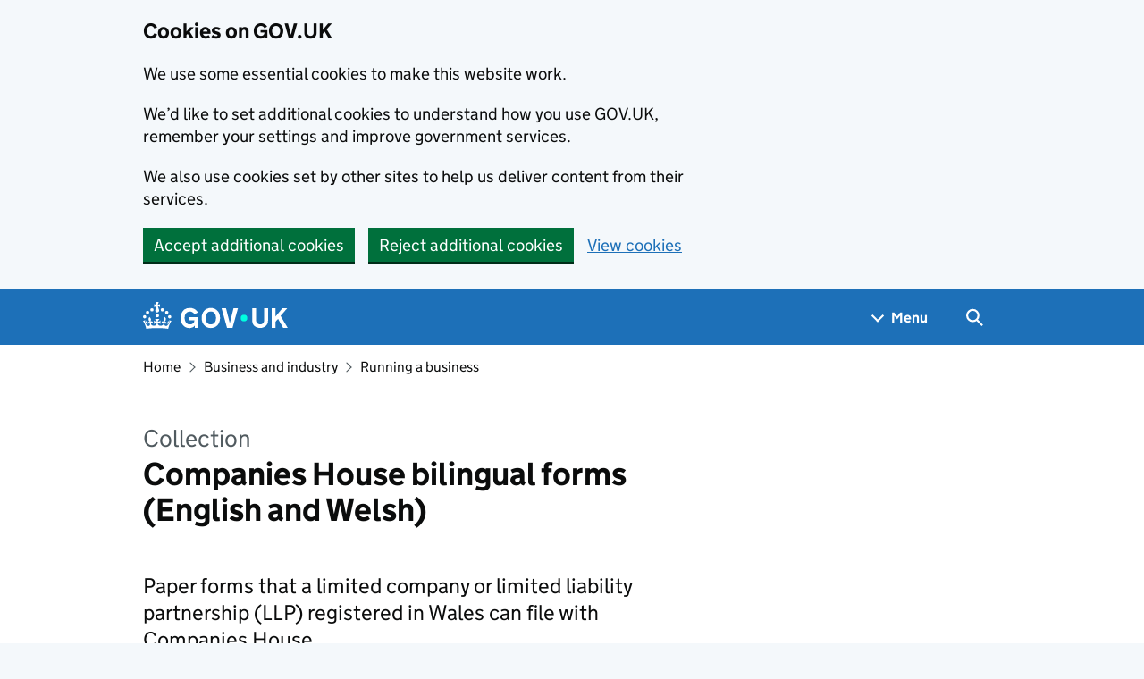

--- FILE ---
content_type: text/html; charset=utf-8
request_url: https://www.gov.uk/government/collections/bilingual-forms-for-limited-companies-and-limited-liability-partnerships
body_size: 13010
content:


<!DOCTYPE html>
<html class="govuk-template govuk-template--rebranded" lang="en">
  <head>
    <meta charset="utf-8">
    <title lang="en">  Companies House bilingual forms (English and Welsh) - GOV.UK
</title>

    <script src="/assets/frontend/govuk_publishing_components/vendor/lux/lux-measurer-d66192b1b665d415e1874e49a48138b7ae339548aa6cdb8687c7f9933e72b969.js" async="async"></script>
    <script src="/assets/frontend/govuk_publishing_components/rum-custom-data-b9e1806d1da2fa8ef1855d01aa71ba5eb0afc010dd2c4de3672cc7c7a39b0c8c.js" type="module"></script>
    <script src="/assets/frontend/govuk_publishing_components/rum-loader-a65b10e18ceeba3bd8a2eac507c7f2c513cdc82f35097df903fdea87f1dc2e33.js" async="async" data-lux-reporter-script="/assets/frontend/govuk_publishing_components/vendor/lux/lux-reporter-e42a1713aaa518087d9c67fbb0cc21d379b9e6dc85be80347c7e0d3ed98bcbf0.js"></script>

    <meta name="govuk:components_gem_version" content="63.2.0">
    <script src="/assets/frontend/govuk_publishing_components/load-analytics-2fedf6967543ecf2e1442db2ee751262d0b0227274dc3fbb7f8df6db459b77d8.js" type="module"></script>

    <meta name="csrf-param" content="authenticity_token" />
<meta name="csrf-token" content="8kU4IFyFvfURjUhMRRqAZp9vMgyhafz2Y7cN0EUvfQ2IY7Lvo_JcKiAc5OcPTbLkMArMAxW6E_CdzzqNA_DFuw" />

    <link rel="stylesheet" href="/assets/frontend/application-7243087ef83c0d0e7399212620a0a9401de930e1649b72c337b95573efb8f026.css" media="all" />
    <link rel="icon" sizes="48x48" href="/assets/frontend/favicon-24f9fbe064118d58937932e73edafd1d50cb60f7bd84f52308382a309bc2d655.ico">
    <link rel="icon" sizes="any" href="/assets/frontend/favicon-d962d21b5bb443f546c097ea21b567cde639adef7370da45be5e349ba8d62d33.svg" type="image/svg+xml">
    <link rel="mask-icon" href="/assets/frontend/govuk-icon-mask-cdf4265165f8d7f9eec54aa2c1dfbb3d8b6d297c5d7919f0313e0836a5804bb6.svg" color="#1d70b8">
    <link rel="apple-touch-icon" href="/assets/frontend/govuk-icon-180-d45a306f0549414cfa5085f16e4a3816a77558b139e5bc226f23162d1d0decb0.png">

    <meta name="theme-color" content="#1d70b8">
    <meta name="viewport" content="width=device-width, initial-scale=1">

    <meta property="og:image" content="https://www.gov.uk/assets/frontend/govuk-opengraph-image-4196a4d6333cf92aaf720047f56cfd91b3532d7635fc21ebcf0d5897df6b5f77.png">

      <meta name="description" content="Paper forms that a limited company or limited liability partnership (LLP) registered in Wales can file with Companies House.
">
  
<script type="application/ld+json">
  {
  "@context": "http://schema.org",
  "@type": "Article",
  "mainEntityOfPage": {
    "@type": "WebPage",
    "@id": "https://www.gov.uk/government/collections/bilingual-forms-for-limited-companies-and-limited-liability-partnerships"
  },
  "name": "Companies House bilingual forms (English and Welsh)",
  "datePublished": "2014-11-20T00:00:00+00:00",
  "dateModified": "2025-07-07T16:48:36+01:00",
  "text": "Paper forms that a limited company or limited liability partnership (LLP) registered in Wales can file with Companies House.\r\n",
  "publisher": {
    "@type": "Organization",
    "name": "GOV.UK",
    "url": "https://www.gov.uk",
    "logo": {
      "@type": "ImageObject",
      "url": "https://www.gov.uk/assets/frontend/govuk_publishing_components/govuk-logo-b8553f688131fad665e52a8c2df7633f9cd1c0fffb9f69703cc68c728e7b3b74.png"
    }
  },
  "image": [
    "https://www.gov.uk/assets/frontend/govuk_publishing_components/govuk-schema-placeholder-1x1-2672c0fb7a5d5f947d880522c509ebe7f2be090885883cc94418f6860e812e15.png",
    "https://www.gov.uk/assets/frontend/govuk_publishing_components/govuk-schema-placeholder-4x3-194fde4197f00e669f6f52c182df2ed707bfb2024c9ef39f7a2ed20da62b90eb.png",
    "https://www.gov.uk/assets/frontend/govuk_publishing_components/govuk-schema-placeholder-16x9-30e6c0e035636ee6b9dc72ae254bcd4a925182805afe7c5b7170cf2394894b28.png"
  ],
  "author": {
    "@type": "Organization",
    "name": "Companies House",
    "url": "https://www.gov.uk/government/organisations/companies-house"
  },
  "isPartOf": [
    {
      "@context": "http://schema.org",
      "@type": "CreativeWork",
      "sameAs": "https://www.gov.uk/government/collections/forms-for-company-registration-and-filing"
    }
  ],
  "about": [
    {
      "@context": "http://schema.org",
      "@type": "Thing",
      "sameAs": "https://www.gov.uk/business-and-industry/running-a-business"
    }
  ],
  "hasPart": [
    {
      "@context": "http://schema.org",
      "@type": "CreativeWork",
      "sameAs": "https://www.gov.uk/government/publications/register-a-private-or-public-company-in01c"
    },
    {
      "@context": "http://schema.org",
      "@type": "CreativeWork",
      "sameAs": "https://www.gov.uk/government/publications/confirmation-statement-cs01c-new-version"
    },
    {
      "@context": "http://schema.org",
      "@type": "CreativeWork",
      "sameAs": "https://www.gov.uk/government/publications/ffeilio-eich-ffurflen-flynyddol-ar01c"
    },
    {
      "@context": "http://schema.org",
      "@type": "CreativeWork",
      "sameAs": "https://www.gov.uk/government/publications/appoint-a-director-ap01c"
    },
    {
      "@context": "http://schema.org",
      "@type": "CreativeWork",
      "sameAs": "https://www.gov.uk/government/publications/appoint-a-corporate-secretary-ap04c"
    },
    {
      "@context": "http://schema.org",
      "@type": "CreativeWork",
      "sameAs": "https://www.gov.uk/government/publications/change-the-details-of-a-secretary-ch03c"
    },
    {
      "@context": "http://schema.org",
      "@type": "CreativeWork",
      "sameAs": "https://www.gov.uk/government/publications/change-the-details-of-a-corporate-secretary-ch04c"
    },
    {
      "@context": "http://schema.org",
      "@type": "CreativeWork",
      "sameAs": "https://www.gov.uk/government/publications/terminate-an-appointment-of-a-director-tm01c"
    },
    {
      "@context": "http://schema.org",
      "@type": "CreativeWork",
      "sameAs": "https://www.gov.uk/government/publications/terminate-an-appointment-of-a-secretary-tm02c"
    },
    {
      "@context": "http://schema.org",
      "@type": "CreativeWork",
      "sameAs": "https://www.gov.uk/government/publications/change-your-company-accounting-reference-date-aa01c"
    },
    {
      "@context": "http://schema.org",
      "@type": "CreativeWork",
      "sameAs": "https://www.gov.uk/government/publications/file-a-single-alternative-inspection-location-ad02c"
    },
    {
      "@context": "http://schema.org",
      "@type": "CreativeWork",
      "sameAs": "https://www.gov.uk/government/publications/change-location-of-company-records-to-registered-office-ad04c"
    },
    {
      "@context": "http://schema.org",
      "@type": "CreativeWork",
      "sameAs": "https://www.gov.uk/government/publications/change-situation-of-england-and-wales-or-welsh-company-ad05c"
    },
    {
      "@context": "http://schema.org",
      "@type": "CreativeWork",
      "sameAs": "https://www.gov.uk/government/publications/return-of-allotment-of-shares-sh01c"
    },
    {
      "@context": "http://schema.org",
      "@type": "CreativeWork",
      "sameAs": "https://www.gov.uk/government/publications/gain-exemption-from-requirement-as-to-use-of-limited-or-cyfyngedig-ne01c"
    },
    {
      "@context": "http://schema.org",
      "@type": "CreativeWork",
      "sameAs": "https://www.gov.uk/government/publications/change-a-company-name-nm01c"
    },
    {
      "@context": "http://schema.org",
      "@type": "CreativeWork",
      "sameAs": "https://www.gov.uk/government/publications/strike-off-a-company-from-the-register-ds01c"
    },
    {
      "@context": "http://schema.org",
      "@type": "CreativeWork",
      "sameAs": "https://www.gov.uk/government/publications/withdraw-a-striking-off-application-by-company-ds02c"
    },
    {
      "@context": "http://schema.org",
      "@type": "CreativeWork",
      "sameAs": "https://www.gov.uk/government/publications/rhoi-hysbysiad-o-berson-unigol-gyda-rheolaeth-arwyddocaol-psc01c"
    },
    {
      "@context": "http://schema.org",
      "@type": "CreativeWork",
      "sameAs": "https://www.gov.uk/government/publications/rhoi-hysbysiad-o-newid-manylion-ar-gyfer-person-sydd-a-rheolaeth-arwyddocaol-psc04c"
    },
    {
      "@context": "http://schema.org",
      "@type": "CreativeWork",
      "sameAs": "https://www.gov.uk/government/publications/rhoir-gorau-i-fod-yn-berson-unigol-gyda-rheolaeth-arwyddocaol-psc07c"
    },
    {
      "@context": "http://schema.org",
      "@type": "CreativeWork",
      "sameAs": "https://www.gov.uk/government/publications/register-a-limited-liability-partnership-ll-in01c"
    },
    {
      "@context": "http://schema.org",
      "@type": "CreativeWork",
      "sameAs": "https://www.gov.uk/government/publications/confirmation-statement-for-a-limited-liability-partnership-ll-cs01c-new-version"
    },
    {
      "@context": "http://schema.org",
      "@type": "CreativeWork",
      "sameAs": "https://www.gov.uk/government/publications/file-your-limited-liability-partnership-annual-return-ll-ar01c"
    },
    {
      "@context": "http://schema.org",
      "@type": "CreativeWork",
      "sameAs": "https://www.gov.uk/government/publications/terminate-appointment-of-member-of-a-limited-liability-partnership-ll-tm01c"
    },
    {
      "@context": "http://schema.org",
      "@type": "CreativeWork",
      "sameAs": "https://www.gov.uk/government/publications/change-your-limited-liability-partnership-accounting-reference-date-ll-aa01c"
    },
    {
      "@context": "http://schema.org",
      "@type": "CreativeWork",
      "sameAs": "https://www.gov.uk/government/publications/change-a-registered-office-address-limited-liability-partnership-ll-ad01c"
    },
    {
      "@context": "http://schema.org",
      "@type": "CreativeWork",
      "sameAs": "https://www.gov.uk/government/publications/change-situation-of-an-england-and-wales-or-welsh-limited-liability-partnership-ll-ad05c"
    },
    {
      "@context": "http://schema.org",
      "@type": "CreativeWork",
      "sameAs": "https://www.gov.uk/government/publications/give-notice-of-change-of-status-of-a-limited-liability-partnership-ll-de01c"
    },
    {
      "@context": "http://schema.org",
      "@type": "CreativeWork",
      "sameAs": "https://www.gov.uk/government/publications/change-of-name-of-a-limited-liability-partnership-ll-nm01c"
    },
    {
      "@context": "http://schema.org",
      "@type": "CreativeWork",
      "sameAs": "https://www.gov.uk/government/publications/withdraw-striking-off-application-limited-liability-partnership-ll-ds02c"
    }
  ],
  "headLine": "Companies House bilingual forms (English and Welsh)",
  "description": "Paper forms that a limited company or limited liability partnership (LLP) registered in Wales can file with Companies House.\r\n",
  "articleBody": "\u003cdiv class=\"govspeak\"\u003e\u003cp\u003eYou can use these forms if you have chosen to state that your registered office address is situated in Wales instead of England and Wales.\u003c/p\u003e\n\n\u003cp\u003eYou must send all paper forms to the correct \u003ca href=\"https://www.gov.uk/government/organisations/companies-house/about/access-and-opening\" class=\"govuk-link\"\u003eCompanies House office\u003c/a\u003e.\u003c/p\u003e\n\n\u003cp\u003eAny form that is completed and sent to us will be \u003ca href=\"https://www.gov.uk/guidance/your-personal-information-on-the-public-record-at-companies-house\" class=\"govuk-link\"\u003epublished on the Companies House register\u003c/a\u003e. Your information, including any personal data, will be available to the public (apart from any protected information).\u003c/p\u003e\n\n\u003cp\u003eInformation can only be amended or removed in certain circumstances. Read our \u003ca href=\"https://www.gov.uk/government/organisations/companies-house/about/personal-information-charter\" class=\"govuk-link\"\u003epersonal information charter\u003c/a\u003e for more information.\u003c/p\u003e\n\u003c/div\u003e"
}
</script>

<link rel="canonical" href="https://www.gov.uk/government/collections/bilingual-forms-for-limited-companies-and-limited-liability-partnerships">

<meta property="og:site_name" content="GOV.UK">
<meta property="og:type" content="article">
<meta property="og:url" content="https://www.gov.uk/government/collections/bilingual-forms-for-limited-companies-and-limited-liability-partnerships">
<meta property="og:title" content="Companies House bilingual forms (English and Welsh)">
<meta property="og:description" content="Paper forms that a limited company or limited liability partnership (LLP) registered in Wales can file with Companies House.
">

  <meta name="twitter:card" content="summary">

  <link rel="stylesheet" href="/assets/frontend/views/_publisher_metadata-744fb5bd85ef60d2c6547ba601b36b8543ed931f1dd9bae0e6020018309a9a2b.css" media="all" />
  <link rel="stylesheet" href="/assets/frontend/views/_sidebar-navigation-960af22d00fa9dfe708acf9207cace7b8e786d34f3b47d676a2ea29d5e59e128.css" media="all" />

  <meta name="csp-nonce" content="O9VYLy/rFq5L1EPb77zshQ==" />
  <link title="Search" rel="search" type="application/opensearchdescription+xml" href="/search/opensearch.xml">
    
  <meta name="govuk:format" content="document_collection">
  <meta name="govuk:publishing-app" content="whitehall">
  <meta name="govuk:rendering-app" content="frontend">
  <meta name="govuk:schema-name" content="document_collection">
  <meta name="govuk:content-id" content="602e9e31-7631-11e4-a3cb-005056011aef">
  <meta name="govuk:content-has-history" content="true">
  <meta name="govuk:ga4-base-path" content="/government/collections/bilingual-forms-for-limited-companies-and-limited-liability-partnerships">
  <meta name="govuk:first-published-at" content="2014-11-20T00:00:00+00:00">
  <meta name="govuk:updated-at" content="2025-07-09T15:06:16+01:00">
  <meta name="govuk:public-updated-at" content="2025-07-07T16:48:36+01:00">
  <meta name="govuk:primary-publishing-organisation" content="Companies House">
  <meta name="govuk:organisations" content="&lt;EA26&gt;">
  <meta name="govuk:taxonomy_level1" content="business-and-industry">
  <meta name="govuk:taxon-id" content="8aa41155-58ff-4d7d-a11a-7e3ef42863dd">
  <meta name="govuk:taxon-ids" content="8aa41155-58ff-4d7d-a11a-7e3ef42863dd">
  <meta name="govuk:taxon-slug" content="running-a-business">
  <meta name="govuk:taxon-slugs" content="running-a-business">


  
  

  </head>
  <body class="gem-c-layout-for-public govuk-template__body">
    <script nonce="O9VYLy/rFq5L1EPb77zshQ==">
//<![CDATA[
      document.body.className += ' js-enabled' + ('noModule' in HTMLScriptElement.prototype ? ' govuk-frontend-supported' : '');

//]]>
</script>      
<div id="global-cookie-message" data-module="cookie-banner" data-nosnippet="" aria-label="Cookies on GOV.UK" class="gem-c-cookie-banner govuk-clearfix govuk-cookie-banner js-banner-wrapper" role="region" hidden="hidden">
  <div class="govuk-cookie-banner__message govuk-width-container">
    <div class="govuk-grid-row">
      <div class="govuk-grid-column-two-thirds">
        <h2 class="govuk-cookie-banner__heading govuk-heading-m">Cookies on GOV.UK</h2>
        <div tabindex="-1" class="govuk-cookie-banner__content gem-c-cookie-banner__confirmation">
          <div class="gem-c-cookie-banner__content"><p class='govuk-body'>We use some essential cookies to make this website work.</p><p class='govuk-body'>We’d like to set additional cookies to understand how you use GOV.UK, remember your settings and improve government services.</p><p class='govuk-body'>We also use cookies set by other sites to help us deliver content from their services.</p></div>
          <p class="gem-c-cookie-banner__confirmation-message--accepted govuk-body" hidden
            data-ga4-cookie-banner 
            data-module="ga4-link-tracker"
            data-ga4-track-links-only
            data-ga4-set-indexes
            data-ga4-link='{"event_name":"navigation","type":"cookie banner","section":"You have accepted additional cookies"}'
          >You have accepted additional cookies. <span class="gem-c-cookie-banner__confirmation-message">You can <a class="govuk-link" href="/help/cookies">change your cookie settings</a> at any time.</span></p>
          <p class="gem-c-cookie-banner__confirmation-message--rejected govuk-body" hidden>You have rejected additional cookies. <span class="gem-c-cookie-banner__confirmation-message">You can <a class="govuk-link" href="/help/cookies">change your cookie settings</a> at any time.</span></p>
        </div>
      </div>
    </div>
    <div class="js-confirmation-buttons govuk-button-group">
        

  <button class="gem-c-button govuk-button" type="submit" data-accept-cookies="true" data-cookie-types="all">Accept additional cookies</button>


        

  <button class="gem-c-button govuk-button" type="submit" data-reject-cookies="true">Reject additional cookies</button>


        <a class="govuk-link" href="/help/cookies">View cookies</a>
    </div>
    <div hidden class="js-hide-button govuk-button-group">
      <button
        class="gem-c-cookie-banner__hide-button govuk-button"
        data-hide-cookie-banner="true"
        data-module="ga4-event-tracker"
         data-ga4-event='{"event_name":"select_content","type":"cookie banner","action":"closed","section":"You have accepted additional cookies"}' >
          Hide cookie message
        </button>
    </div>
  </div>
</div>
      <a data-module="govuk-skip-link" class="gem-c-skip-link govuk-skip-link govuk-!-display-none-print" href="#content">Skip to main content</a>

          <header data-module="ga4-event-tracker ga4-link-tracker" data-ga4-expandable="" class="gem-c-layout-super-navigation-header">
<div class="gem-c-layout-super-navigation-header__container govuk-width-container">
  <nav
    aria-labelledby="super-navigation-menu-heading"
    class="gem-c-layout-super-navigation-header__content"
    data-module="super-navigation-mega-menu">
    <div class="gem-c-layout-super-navigation-header__header-logo">
      <a class="govuk-header__link govuk-header__link--homepage" data-ga4-link='{"event_name":"navigation","type":"header menu bar","external":"false","text":"GOV.UK","section":"Logo","index_link":1,"index_section":0,"index_section_count":2,"index_total":1}' id="logo" aria-label="Go to the GOV.UK homepage" href="/">
        <svg
  xmlns="http://www.w3.org/2000/svg"
  focusable="false"
  role="img"
  viewBox="0 0 324 60"
  height="30"
  width="162"
  fill="currentcolor"
  class="govuk-header__logotype"
  aria-label="GOV.UK">
  <title>GOV.UK</title>
  <g>
    <circle cx="20" cy="17.6" r="3.7"></circle>
    <circle cx="10.2" cy="23.5" r="3.7"></circle>
    <circle cx="3.7" cy="33.2" r="3.7"></circle>
    <circle cx="31.7" cy="30.6" r="3.7"></circle>
    <circle cx="43.3" cy="17.6" r="3.7"></circle>
    <circle cx="53.2" cy="23.5" r="3.7"></circle>
    <circle cx="59.7" cy="33.2" r="3.7"></circle>
    <circle cx="31.7" cy="30.6" r="3.7"></circle>
    <path d="M33.1,9.8c.2-.1.3-.3.5-.5l4.6,2.4v-6.8l-4.6,1.5c-.1-.2-.3-.3-.5-.5l1.9-5.9h-6.7l1.9,5.9c-.2.1-.3.3-.5.5l-4.6-1.5v6.8l4.6-2.4c.1.2.3.3.5.5l-2.6,8c-.9,2.8,1.2,5.7,4.1,5.7h0c3,0,5.1-2.9,4.1-5.7l-2.6-8ZM37,37.9s-3.4,3.8-4.1,6.1c2.2,0,4.2-.5,6.4-2.8l-.7,8.5c-2-2.8-4.4-4.1-5.7-3.8.1,3.1.5,6.7,5.8,7.2,3.7.3,6.7-1.5,7-3.8.4-2.6-2-4.3-3.7-1.6-1.4-4.5,2.4-6.1,4.9-3.2-1.9-4.5-1.8-7.7,2.4-10.9,3,4,2.6,7.3-1.2,11.1,2.4-1.3,6.2,0,4,4.6-1.2-2.8-3.7-2.2-4.2.2-.3,1.7.7,3.7,3,4.2,1.9.3,4.7-.9,7-5.9-1.3,0-2.4.7-3.9,1.7l2.4-8c.6,2.3,1.4,3.7,2.2,4.5.6-1.6.5-2.8,0-5.3l5,1.8c-2.6,3.6-5.2,8.7-7.3,17.5-7.4-1.1-15.7-1.7-24.5-1.7h0c-8.8,0-17.1.6-24.5,1.7-2.1-8.9-4.7-13.9-7.3-17.5l5-1.8c-.5,2.5-.6,3.7,0,5.3.8-.8,1.6-2.3,2.2-4.5l2.4,8c-1.5-1-2.6-1.7-3.9-1.7,2.3,5,5.2,6.2,7,5.9,2.3-.4,3.3-2.4,3-4.2-.5-2.4-3-3.1-4.2-.2-2.2-4.6,1.6-6,4-4.6-3.7-3.7-4.2-7.1-1.2-11.1,4.2,3.2,4.3,6.4,2.4,10.9,2.5-2.8,6.3-1.3,4.9,3.2-1.8-2.7-4.1-1-3.7,1.6.3,2.3,3.3,4.1,7,3.8,5.4-.5,5.7-4.2,5.8-7.2-1.3-.2-3.7,1-5.7,3.8l-.7-8.5c2.2,2.3,4.2,2.7,6.4,2.8-.7-2.3-4.1-6.1-4.1-6.1h10.6,0Z"></path>
  </g>
  <circle class="govuk-logo-dot" cx="226" cy="36" r="7.3"></circle>
  <path d="M93.94 41.25c.4 1.81 1.2 3.21 2.21 4.62 1 1.4 2.21 2.41 3.61 3.21s3.21 1.2 5.22 1.2 3.61-.4 4.82-1c1.4-.6 2.41-1.4 3.21-2.41.8-1 1.4-2.01 1.61-3.01s.4-2.01.4-3.01v.14h-10.86v-7.02h20.07v24.08h-8.03v-5.56c-.6.8-1.38 1.61-2.19 2.41-.8.8-1.81 1.2-2.81 1.81-1 .4-2.21.8-3.41 1.2s-2.41.4-3.81.4a18.56 18.56 0 0 1-14.65-6.63c-1.6-2.01-3.01-4.41-3.81-7.02s-1.4-5.62-1.4-8.83.4-6.02 1.4-8.83a20.45 20.45 0 0 1 19.46-13.65c3.21 0 4.01.2 5.82.8 1.81.4 3.61 1.2 5.02 2.01 1.61.8 2.81 2.01 4.01 3.21s2.21 2.61 2.81 4.21l-7.63 4.41c-.4-1-1-1.81-1.61-2.61-.6-.8-1.4-1.4-2.21-2.01-.8-.6-1.81-1-2.81-1.4-1-.4-2.21-.4-3.61-.4-2.01 0-3.81.4-5.22 1.2-1.4.8-2.61 1.81-3.61 3.21s-1.61 2.81-2.21 4.62c-.4 1.81-.6 3.71-.6 5.42s.8 5.22.8 5.22Zm57.8-27.9c3.21 0 6.22.6 8.63 1.81 2.41 1.2 4.82 2.81 6.62 4.82S170.2 24.39 171 27s1.4 5.62 1.4 8.83-.4 6.02-1.4 8.83-2.41 5.02-4.01 7.02-4.01 3.61-6.62 4.82-5.42 1.81-8.63 1.81-6.22-.6-8.63-1.81-4.82-2.81-6.42-4.82-3.21-4.41-4.01-7.02-1.4-5.62-1.4-8.83.4-6.02 1.4-8.83 2.41-5.02 4.01-7.02 4.01-3.61 6.42-4.82 5.42-1.81 8.63-1.81Zm0 36.73c1.81 0 3.61-.4 5.02-1s2.61-1.81 3.61-3.01 1.81-2.81 2.21-4.41c.4-1.81.8-3.61.8-5.62 0-2.21-.2-4.21-.8-6.02s-1.2-3.21-2.21-4.62c-1-1.2-2.21-2.21-3.61-3.01s-3.21-1-5.02-1-3.61.4-5.02 1c-1.4.8-2.61 1.81-3.61 3.01s-1.81 2.81-2.21 4.62c-.4 1.81-.8 3.61-.8 5.62 0 2.41.2 4.21.8 6.02.4 1.81 1.2 3.21 2.21 4.41s2.21 2.21 3.61 3.01c1.4.8 3.21 1 5.02 1Zm36.32 7.96-12.24-44.15h9.83l8.43 32.77h.4l8.23-32.77h9.83L200.3 58.04h-12.24Zm74.14-7.96c2.18 0 3.51-.6 3.51-.6 1.2-.6 2.01-1 2.81-1.81s1.4-1.81 1.81-2.81a13 13 0 0 0 .8-4.01V13.9h8.63v28.15c0 2.41-.4 4.62-1.4 6.62-.8 2.01-2.21 3.61-3.61 5.02s-3.41 2.41-5.62 3.21-4.62 1.2-7.02 1.2-5.02-.4-7.02-1.2c-2.21-.8-4.01-1.81-5.62-3.21s-2.81-3.01-3.61-5.02-1.4-4.21-1.4-6.62V13.9h8.63v26.95c0 1.61.2 3.01.8 4.01.4 1.2 1.2 2.21 2.01 2.81.8.8 1.81 1.4 2.81 1.81 0 0 1.34.6 3.51.6Zm34.22-36.18v18.92l15.65-18.92h10.82l-15.03 17.32 16.03 26.83h-10.21l-11.44-20.21-5.62 6.22v13.99h-8.83V13.9"></path>
</svg>

</a></div>    <h2 id="super-navigation-menu-heading" class="govuk-visually-hidden">
      Navigation menu
    </h2>


    <div class="gem-c-layout-super-navigation-header__navigation-item">
      <a class="gem-c-layout-super-navigation-header__navigation-item-link" href="/browse"><span class="gem-c-layout-super-navigation-header__navigation-item-link-inner">          Menu
</span></a>
      <button aria-controls="super-navigation-menu" aria-expanded="false" aria-label="Show navigation menu" class="gem-c-layout-super-navigation-header__navigation-top-toggle-button" data-text-for-hide="Hide navigation menu" data-text-for-show="Show navigation menu" data-toggle-desktop-group="top" data-toggle-mobile-group="top" data-ga4-event='{"event_name":"select_content","type":"header menu bar","text":"Menu","index_section":1,"index_section_count":2,"section":"Menu"}' hidden="hidden" id="super-navigation-menu-toggle" type="button">
        <span class="gem-c-layout-super-navigation-header__navigation-top-toggle-button-inner">Menu</span>
</button>    </div>
    <div id="super-navigation-menu" hidden="hidden" class="gem-c-layout-super-navigation-header__navigation-dropdown-menu">
      <div class="govuk-grid-row gem-c-layout-super-navigation-header__navigation-items">


          <div class="govuk-grid-column-two-thirds-from-desktop gem-c-layout-super-navigation-header__column--services-and-information">
            <h3 class="govuk-heading-m gem-c-layout-super-navigation-header__column-header">
              Services and information
            </h3>
            <ul class="gem-c-layout-super-navigation-header__navigation-second-items gem-c-layout-super-navigation-header__navigation-second-items--services-and-information">
                  <li class="gem-c-layout-super-navigation-header__dropdown-list-item">
                    <a class="govuk-link gem-c-layout-super-navigation-header__navigation-second-item-link" data-ga4-link='{"event_name":"navigation","type":"header menu bar","index_section":1,"index_link":1,"index_section_count":3,"index_total":16,"section":"Services and information"}' href="/browse/benefits">Benefits</a>
                    
                  </li>
                  <li class="gem-c-layout-super-navigation-header__dropdown-list-item">
                    <a class="govuk-link gem-c-layout-super-navigation-header__navigation-second-item-link" data-ga4-link='{"event_name":"navigation","type":"header menu bar","index_section":1,"index_link":2,"index_section_count":3,"index_total":16,"section":"Services and information"}' href="/browse/births-deaths-marriages">Births, death, marriages and care</a>
                    
                  </li>
                  <li class="gem-c-layout-super-navigation-header__dropdown-list-item">
                    <a class="govuk-link gem-c-layout-super-navigation-header__navigation-second-item-link" data-ga4-link='{"event_name":"navigation","type":"header menu bar","index_section":1,"index_link":3,"index_section_count":3,"index_total":16,"section":"Services and information"}' href="/browse/business">Business and self-employed</a>
                    
                  </li>
                  <li class="gem-c-layout-super-navigation-header__dropdown-list-item">
                    <a class="govuk-link gem-c-layout-super-navigation-header__navigation-second-item-link" data-ga4-link='{"event_name":"navigation","type":"header menu bar","index_section":1,"index_link":4,"index_section_count":3,"index_total":16,"section":"Services and information"}' href="/browse/childcare-parenting">Childcare and parenting</a>
                    
                  </li>
                  <li class="gem-c-layout-super-navigation-header__dropdown-list-item">
                    <a class="govuk-link gem-c-layout-super-navigation-header__navigation-second-item-link" data-ga4-link='{"event_name":"navigation","type":"header menu bar","index_section":1,"index_link":5,"index_section_count":3,"index_total":16,"section":"Services and information"}' href="/browse/citizenship">Citizenship and living in the UK</a>
                    
                  </li>
                  <li class="gem-c-layout-super-navigation-header__dropdown-list-item">
                    <a class="govuk-link gem-c-layout-super-navigation-header__navigation-second-item-link" data-ga4-link='{"event_name":"navigation","type":"header menu bar","index_section":1,"index_link":6,"index_section_count":3,"index_total":16,"section":"Services and information"}' href="/browse/justice">Crime, justice and the law</a>
                    
                  </li>
                  <li class="gem-c-layout-super-navigation-header__dropdown-list-item">
                    <a class="govuk-link gem-c-layout-super-navigation-header__navigation-second-item-link" data-ga4-link='{"event_name":"navigation","type":"header menu bar","index_section":1,"index_link":7,"index_section_count":3,"index_total":16,"section":"Services and information"}' href="/browse/disabilities">Disabled people</a>
                    
                  </li>
                  <li class="gem-c-layout-super-navigation-header__dropdown-list-item">
                    <a class="govuk-link gem-c-layout-super-navigation-header__navigation-second-item-link" data-ga4-link='{"event_name":"navigation","type":"header menu bar","index_section":1,"index_link":8,"index_section_count":3,"index_total":16,"section":"Services and information"}' href="/browse/driving">Driving and transport</a>
                    
                  </li>
                  <li class="gem-c-layout-super-navigation-header__dropdown-list-item">
                    <a class="govuk-link gem-c-layout-super-navigation-header__navigation-second-item-link" data-ga4-link='{"event_name":"navigation","type":"header menu bar","index_section":1,"index_link":9,"index_section_count":3,"index_total":16,"section":"Services and information"}' href="/browse/education">Education and learning</a>
                    
                  </li>
                  <li class="gem-c-layout-super-navigation-header__dropdown-list-item">
                    <a class="govuk-link gem-c-layout-super-navigation-header__navigation-second-item-link" data-ga4-link='{"event_name":"navigation","type":"header menu bar","index_section":1,"index_link":10,"index_section_count":3,"index_total":16,"section":"Services and information"}' href="/browse/employing-people">Employing people</a>
                    
                  </li>
                  <li class="gem-c-layout-super-navigation-header__dropdown-list-item">
                    <a class="govuk-link gem-c-layout-super-navigation-header__navigation-second-item-link" data-ga4-link='{"event_name":"navigation","type":"header menu bar","index_section":1,"index_link":11,"index_section_count":3,"index_total":16,"section":"Services and information"}' href="/browse/environment-countryside">Environment and countryside</a>
                    
                  </li>
                  <li class="gem-c-layout-super-navigation-header__dropdown-list-item">
                    <a class="govuk-link gem-c-layout-super-navigation-header__navigation-second-item-link" data-ga4-link='{"event_name":"navigation","type":"header menu bar","index_section":1,"index_link":12,"index_section_count":3,"index_total":16,"section":"Services and information"}' href="/browse/housing-local-services">Housing and local services</a>
                    
                  </li>
                  <li class="gem-c-layout-super-navigation-header__dropdown-list-item">
                    <a class="govuk-link gem-c-layout-super-navigation-header__navigation-second-item-link" data-ga4-link='{"event_name":"navigation","type":"header menu bar","index_section":1,"index_link":13,"index_section_count":3,"index_total":16,"section":"Services and information"}' href="/browse/tax">Money and tax</a>
                    
                  </li>
                  <li class="gem-c-layout-super-navigation-header__dropdown-list-item">
                    <a class="govuk-link gem-c-layout-super-navigation-header__navigation-second-item-link" data-ga4-link='{"event_name":"navigation","type":"header menu bar","index_section":1,"index_link":14,"index_section_count":3,"index_total":16,"section":"Services and information"}' href="/browse/abroad">Passports, travel and living abroad</a>
                    
                  </li>
                  <li class="gem-c-layout-super-navigation-header__dropdown-list-item">
                    <a class="govuk-link gem-c-layout-super-navigation-header__navigation-second-item-link" data-ga4-link='{"event_name":"navigation","type":"header menu bar","index_section":1,"index_link":15,"index_section_count":3,"index_total":16,"section":"Services and information"}' href="/browse/visas-immigration">Visas and immigration</a>
                    
                  </li>
                  <li class="gem-c-layout-super-navigation-header__dropdown-list-item">
                    <a class="govuk-link gem-c-layout-super-navigation-header__navigation-second-item-link" data-ga4-link='{"event_name":"navigation","type":"header menu bar","index_section":1,"index_link":16,"index_section_count":3,"index_total":16,"section":"Services and information"}' href="/browse/working">Working, jobs and pensions</a>
                    
                  </li>
            </ul>
          </div>

          <div class="govuk-grid-column-one-third-from-desktop gem-c-layout-super-navigation-header__column--government-activity">
            <h3 class="govuk-heading-m gem-c-layout-super-navigation-header__column-header">
              Government activity
            </h3>
            <ul class="gem-c-layout-super-navigation-header__navigation-second-items gem-c-layout-super-navigation-header__navigation-second-items--government-activity">
                  <li class="gem-c-layout-super-navigation-header__dropdown-list-item">
                    <a class="govuk-link gem-c-layout-super-navigation-header__navigation-second-item-link gem-c-layout-super-navigation-header__navigation-second-item-link--with-description" data-ga4-link='{"event_name":"navigation","type":"header menu bar","index_section":2,"index_link":1,"index_section_count":3,"index_total":6,"section":"Government activity"}' href="/government/organisations">Departments</a>
                    <p class="gem-c-layout-super-navigation-header__navigation-second-item-description">Departments, agencies and public bodies</p>
                  </li>
                  <li class="gem-c-layout-super-navigation-header__dropdown-list-item">
                    <a class="govuk-link gem-c-layout-super-navigation-header__navigation-second-item-link gem-c-layout-super-navigation-header__navigation-second-item-link--with-description" data-ga4-link='{"event_name":"navigation","type":"header menu bar","index_section":2,"index_link":2,"index_section_count":3,"index_total":6,"section":"Government activity"}' href="/search/news-and-communications">News</a>
                    <p class="gem-c-layout-super-navigation-header__navigation-second-item-description">News stories, speeches, letters and notices</p>
                  </li>
                  <li class="gem-c-layout-super-navigation-header__dropdown-list-item">
                    <a class="govuk-link gem-c-layout-super-navigation-header__navigation-second-item-link gem-c-layout-super-navigation-header__navigation-second-item-link--with-description" data-ga4-link='{"event_name":"navigation","type":"header menu bar","index_section":2,"index_link":3,"index_section_count":3,"index_total":6,"section":"Government activity"}' href="/search/guidance-and-regulation">Guidance and regulation</a>
                    <p class="gem-c-layout-super-navigation-header__navigation-second-item-description">Detailed guidance, regulations and rules</p>
                  </li>
                  <li class="gem-c-layout-super-navigation-header__dropdown-list-item">
                    <a class="govuk-link gem-c-layout-super-navigation-header__navigation-second-item-link gem-c-layout-super-navigation-header__navigation-second-item-link--with-description" data-ga4-link='{"event_name":"navigation","type":"header menu bar","index_section":2,"index_link":4,"index_section_count":3,"index_total":6,"section":"Government activity"}' href="/search/research-and-statistics">Research and statistics</a>
                    <p class="gem-c-layout-super-navigation-header__navigation-second-item-description">Reports, analysis and official statistics</p>
                  </li>
                  <li class="gem-c-layout-super-navigation-header__dropdown-list-item">
                    <a class="govuk-link gem-c-layout-super-navigation-header__navigation-second-item-link gem-c-layout-super-navigation-header__navigation-second-item-link--with-description" data-ga4-link='{"event_name":"navigation","type":"header menu bar","index_section":2,"index_link":5,"index_section_count":3,"index_total":6,"section":"Government activity"}' href="/search/policy-papers-and-consultations">Policy papers and consultations</a>
                    <p class="gem-c-layout-super-navigation-header__navigation-second-item-description">Consultations and strategy</p>
                  </li>
                  <li class="gem-c-layout-super-navigation-header__dropdown-list-item">
                    <a class="govuk-link gem-c-layout-super-navigation-header__navigation-second-item-link gem-c-layout-super-navigation-header__navigation-second-item-link--with-description" data-ga4-link='{"event_name":"navigation","type":"header menu bar","index_section":2,"index_link":6,"index_section_count":3,"index_total":6,"section":"Government activity"}' href="/search/transparency-and-freedom-of-information-releases">Transparency</a>
                    <p class="gem-c-layout-super-navigation-header__navigation-second-item-description">Data, Freedom of Information releases and corporate reports</p>
                  </li>
            </ul>
          </div>
      </div>
</div>    <div class="gem-c-layout-super-navigation-header__search-item">
      <button id="super-search-menu-toggle" class="gem-c-layout-super-navigation-header__search-toggle-button" aria-controls="super-search-menu" aria-expanded="true" aria-label="Hide search menu" data-text-for-hide="Hide search menu" data-text-for-show="Show search menu" data-toggle-mobile-group="top" data-toggle-desktop-group="top" data-ga4-event='{"event_name":"select_content","type":"header menu bar","text":"Search","index_section":2,"index_section_count":2,"section":"Search"}' hidden="hidden" type="button">
        <span class="govuk-visually-hidden">
          Search GOV.UK
        </span>
        
<svg
  class="gem-c-layout-super-navigation-header__search-toggle-button-link-icon"
  width="27"
  height="27"
  viewBox="0 0 27 27"
  fill="none"
  xmlns="http://www.w3.org/2000/svg"
  aria-hidden="true"
  focusable="false">
  <circle
    cx="12.0161"
    cy="11.0161"
    r="8.51613"
    stroke="currentColor"
    stroke-width="3" />
  <line
    x1="17.8668"
    y1="17.3587"
    x2="26.4475"
    y2="25.9393"
    stroke="currentColor"
    stroke-width="3" />
</svg>

        <span
          aria-hidden="true"
          class="gem-c-layout-super-navigation-header__navigation-top-toggle-close-icon">
          &times;
        </span>
</button>
      <a class="gem-c-layout-super-navigation-header__search-item-link" href="/search">
        <span class="govuk-visually-hidden">
          Search GOV.UK
        </span>
        
<svg
  class="gem-c-layout-super-navigation-header__search-item-link-icon"
  width="27"
  height="27"
  viewBox="0 0 27 27"
  fill="none"
  xmlns="http://www.w3.org/2000/svg"
  aria-hidden="true"
  focusable="false">
  <circle
    cx="12.0161"
    cy="11.0161"
    r="8.51613"
    stroke="currentColor"
    stroke-width="3" />
  <line
    x1="17.8668"
    y1="17.3587"
    x2="26.4475"
    y2="25.9393"
    stroke="currentColor"
    stroke-width="3" />
</svg>

</a>    </div>
    <div id="super-search-menu" hidden="hidden" class="gem-c-layout-super-navigation-header__navigation-dropdown-menu">
      <div class="gem-c-layout-super-navigation-header__search-container gem-c-layout-super-navigation-header__search-items">
        <h3 class="govuk-visually-hidden">
          Search
        </h3>
        <div class="govuk-grid-row">
          <div class="govuk-grid-column-full">
            <form class="gem-c-layout-super-navigation-header__search-form" id="search" data-module="ga4-search-tracker" data-ga4-search-type="header menu bar" data-ga4-search-url="/search/all" data-ga4-search-section="Search GOV.UK" data-ga4-search-index-section="3" data-ga4-search-index-section-count="3" action="/search/all" method="get" role="search" aria-label="Site-wide">
              <div class="gem-c-search-with-autocomplete gem-c-search-with-autocomplete--large govuk-!-margin-bottom-0" data-module="gem-search-with-autocomplete" data-source-url="https://www.gov.uk/api/search/autocomplete.json" data-source-key="suggestions">
  <div data-module="gem-toggle-input-class-on-focus" class="gem-c-search govuk-!-display-none-print gem-c-search--large gem-c-search--on-white gem-c-search--separate-label govuk-!-margin-bottom-0">
    <label for="search-main-7e34733e" class="govuk-label govuk-label--m gem-c-layout-super-navigation-header__search-label--large-navbar">Search GOV.UK</label>
  <div class="gem-c-search__item-wrapper">
    <div class="js-search-input-wrapper">
      <input enterkeyhint="search" class="gem-c-search__item gem-c-search__input js-class-toggle" id="search-main-7e34733e" name="keywords" title="Search" type="search" value="" autocorrect="off" autocapitalize="off">
    </div>
    <div class="gem-c-search__item gem-c-search__submit-wrapper">
      <button class="gem-c-search__submit" type="submit" enterkeyhint="search">
        Search
        
<svg
  class="gem-c-search__icon"
  width="27"
  height="27"
  viewBox="0 0 27 27"
  fill="none"
  xmlns="http://www.w3.org/2000/svg"
  aria-hidden="true"
  focusable="false">
  <circle
    cx="12.0161"
    cy="11.0161"
    r="8.51613"
    stroke="currentColor"
    stroke-width="3" />
  <line
    x1="17.8668"
    y1="17.3587"
    x2="26.4475"
    y2="25.9393"
    stroke="currentColor"
    stroke-width="3" />
</svg>

</button>    </div>
  </div>
</div>
</div>
</form>          </div>
        </div>
      </div>
</div>  </nav>
</div>
</header>

    


      
  

  <div class="govuk-width-container">

      
<div class="gem-c-contextual-breadcrumbs">
    <div class="govuk-!-display-none-print">
      
<script type="application/ld+json">
  {
  "@context": "http://schema.org",
  "@type": "BreadcrumbList",
  "itemListElement": [
    {
      "@type": "ListItem",
      "position": 1,
      "item": {
        "name": "Home",
        "@id": "https://www.gov.uk/"
      }
    },
    {
      "@type": "ListItem",
      "position": 2,
      "item": {
        "name": "Business and industry",
        "@id": "https://www.gov.uk/business-and-industry"
      }
    },
    {
      "@type": "ListItem",
      "position": 3,
      "item": {
        "name": "Running a business",
        "@id": "https://www.gov.uk/business-and-industry/running-a-business"
      }
    }
  ]
}
</script>

<nav data-module="ga4-link-tracker" aria-label="Breadcrumb" class="gem-c-breadcrumbs govuk-breadcrumbs govuk-breadcrumbs--collapse-on-mobile">
  <ol class="govuk-breadcrumbs__list">
        <li class="govuk-breadcrumbs__list-item">
          <a data-ga4-link='{"event_name":"navigation","type":"breadcrumb","index_link":"1","index_total":"3"}' class="govuk-breadcrumbs__link" href="/">Home</a>
        </li>
        <li class="govuk-breadcrumbs__list-item">
          <a data-ga4-link='{"event_name":"navigation","type":"breadcrumb","index_link":"2","index_total":"3"}' class="govuk-breadcrumbs__link" href="/business-and-industry">Business and industry</a>
        </li>
        <li class="govuk-breadcrumbs__list-item">
          <a data-ga4-link='{"event_name":"navigation","type":"breadcrumb","index_link":"3","index_total":"3"}' class="govuk-breadcrumbs__link" href="/business-and-industry/running-a-business">Running a business</a>
        </li>
  </ol>
</nav>
    </div>
</div>

    

    <main role="main" id="content" class="govuk-main-wrapper  " >
      <span id="Top"></span>
      




<div class="govuk-grid-row gem-print-columns-none translation-nav-header">
  <div class="govuk-grid-column-two-thirds translation-nav-header__child">
    
<div class="gem-c-heading govuk-!-margin-bottom-0" dir="ltr">
      <span class="govuk-caption-xl gem-c-heading__context" >
    Collection
  </span>


  <h1 class="gem-c-heading__text govuk-heading-l">
    Companies House bilingual forms (English and Welsh)
</h1></div>
  </div>
</div>

  <div class="govuk-grid-row">
    <div class="govuk-grid-column-two-thirds">
        <p class="gem-c-lead-paragraph" dir="ltr">
    Paper forms that a limited company or limited liability partnership (LLP) registered in Wales can file with Companies House.

</p>
    </div>
  </div>


<div class="govuk-grid-row">
  <div class="govuk-grid-column-two-thirds">

    
  </div>
</div>


<div class="govuk-grid-row">
  <div class="metadata-wrapper gem-print-columns-none ">
    <div class="govuk-grid-column-two-thirds metadata-column">
      <div data-module="metadata" class="gem-c-metadata">
  <dl class="gem-c-metadata__list">
      <dt class="gem-c-metadata__term">From:</dt>
      <dd class="gem-c-metadata__definition" data-module="gem-toggle">
        <a href='/government/organisations/companies-house' class='govuk-link'>Companies House</a>

      </dd>
      <dt class="gem-c-metadata__term">Published</dt>
      <dd class="gem-c-metadata__definition">20 November 2014</dd>
      <dt class="gem-c-metadata__term">Last updated</dt>
      <dd class="gem-c-metadata__definition">
        7 July 2025
          &#8212; <a href="#full-publication-update-history"
                    class="gem-c-metadata__definition-link govuk-!-display-none-print js-see-all-updates-link">
            See all updates
          </a>
      </dd>
  </dl>
</div>
    </div>
    <div class="govuk-grid-column-one-third">
    </div>
  </div>
</div>


  

  <div data-button-location="top" data-button-text-subscribe="Get emails about this page" data-button-text-unsubscribe="Stop getting emails about this page" data-module="ga4-link-tracker" class="gem-c-single-page-notification-button govuk-!-display-none-print govuk-!-margin-bottom-6">
  <form action="/email-signup" method="POST">
    <input type="hidden" name="base_path" value="/government/collections/bilingual-forms-for-limited-companies-and-limited-liability-partnerships">
      <input type="hidden" name="single_page_subscription" value="true">
      <input type="hidden" name="link" value="/government/collections/bilingual-forms-for-limited-companies-and-limited-liability-partnerships">
    <button class="gem-c-single-page-notification-button__submit" type="submit" data-ga4-link='{"event_name":"navigation","type":"subscribe","index_link":1,"index_total":2,"section":"Top","url":"/email-signup"}'>  <svg class="gem-c-single-page-notification-button__icon" aria-hidden="true" xmlns="http://www.w3.org/2000/svg" height="18" width="18" viewBox="0 0 459.334 459.334"><path fill="currentColor" d="M177.216 404.514c-.001.12-.009.239-.009.359 0 30.078 24.383 54.461 54.461 54.461s54.461-24.383 54.461-54.461c0-.12-.008-.239-.009-.359H175.216zM403.549 336.438l-49.015-72.002v-89.83c0-60.581-43.144-111.079-100.381-122.459V24.485C254.152 10.963 243.19 0 229.667 0s-24.485 10.963-24.485 24.485v27.663c-57.237 11.381-100.381 61.879-100.381 122.459v89.83l-49.015 72.002a24.76 24.76 0 0 0 20.468 38.693H383.08a24.761 24.761 0 0 0 20.469-38.694z" /></svg><span class="gem-c-single-page-notication-button__text">Get emails about this page</span>
</button>
</form></div>


<div class="govuk-grid-row">
  <div class="govuk-grid-column-two-thirds">
      <div id="contents" data-module="contents-list-with-body" class="gem-c-contents-list-with-body">
      <div class="gem-c-contents-list-with-body__list-container">
          <nav data-module="ga4-link-tracker" aria-label="Contents" class="gem-c-contents-list govuk-!-margin-bottom-4">
    <h2 class="gem-c-contents-list__title">
      Contents
</h2>
    <ol class="gem-c-contents-list__list">
        <li class="gem-c-contents-list__list-item gem-c-contents-list__list-item--dashed" >
          <span class="gem-c-contents-list__list-item-dash" aria-hidden="true"></span>
          <a class="gem-c-contents-list__link govuk-link gem-print-force-link-styles govuk-link--no-underline" data-ga4-link='{"event_name":"select_content","section":"Contents","type":"contents list","index_total":2,"index_link":1}' href="#limited-companies">Limited companies</a>
        </li>
        <li class="gem-c-contents-list__list-item gem-c-contents-list__list-item--dashed" >
          <span class="gem-c-contents-list__list-item-dash" aria-hidden="true"></span>
          <a class="gem-c-contents-list__link govuk-link gem-print-force-link-styles govuk-link--no-underline" data-ga4-link='{"event_name":"select_content","section":"Contents","type":"contents list","index_total":2,"index_link":2}' href="#limited-liability-partnerships-(llps)">Limited liability partnerships (LLPs)</a>
        </li>
    </ol>
</nav>
      </div>
    
      <div class="responsive-bottom-margin">
          <div class="govuk-!-margin-bottom-8">
          <div data-module="govspeak" class="gem-c-govspeak govuk-govspeak gem-c-govspeak--direction-ltr govuk-!-margin-bottom-0">
      <div class="govspeak"><p>You can use these forms if you have chosen to state that your registered office address is situated in Wales instead of England and Wales.</p>

<p>You must send all paper forms to the correct <a href="https://www.gov.uk/government/organisations/companies-house/about/access-and-opening" class="govuk-link">Companies House office</a>.</p>

<p>Any form that is completed and sent to us will be <a href="https://www.gov.uk/guidance/your-personal-information-on-the-public-record-at-companies-house" class="govuk-link">published on the Companies House register</a>. Your information, including any personal data, will be available to the public (apart from any protected information).</p>

<p>Information can only be amended or removed in certain circumstances. Read our <a href="https://www.gov.uk/government/organisations/companies-house/about/personal-information-charter" class="govuk-link">personal information charter</a> for more information.</p>
</div>
</div>
          </div>


          <h3 class="govuk-heading-m govuk-!-font-size-27" id="limited-companies">Limited companies</h3>

            <div data-module="govspeak" class="gem-c-govspeak govuk-govspeak gem-c-govspeak--direction-ltr govuk-!-margin-bottom-0">
      <div class="govspeak"><div class="call-to-action">
  <p>You can <a href="https://www.gov.uk/register-a-company-online" class="govuk-link">register a Welsh company online (IN01c)</a> and <a href="https://www.gov.uk/file-changes-to-a-company-with-companies-house" class="govuk-link">file changes to your Welsh company online</a>.</p>
</div>
</div>
</div>

          <div class="govuk-!-margin-bottom-8">
              <ul data-module="ga4-link-tracker" data-ga4-track-links-only="" data-ga4-link='{"event_name":"navigation","type":"document list"}' class="gem-c-document-list govuk-!-margin-bottom-5">
      <li class="gem-c-document-list__item  ">

        <div class="gem-c-document-list__item-title">          <a class="  govuk-link gem-print-force-link-styles " href="/government/publications/register-a-private-or-public-company-in01c">Register a private or public company (IN01c)</a>
</div>


          <ul class="gem-c-document-list__item-metadata">

                <li class="gem-c-document-list__attribute">
                    <time datetime="2025-11-27T16:54:07+00:00">
                      27 November 2025
                    </time>
</li>
                <li class="gem-c-document-list__attribute">
                    Form
</li>          </ul>


      </li>
      <li class="gem-c-document-list__item  ">

        <div class="gem-c-document-list__item-title">          <a class="  govuk-link gem-print-force-link-styles " href="/government/publications/confirmation-statement-cs01c-new-version">Confirmation statement (CS01c)</a>
</div>


          <ul class="gem-c-document-list__item-metadata">

                <li class="gem-c-document-list__attribute">
                    <time datetime="2025-11-18T00:01:04+00:00">
                      18 November 2025
                    </time>
</li>
                <li class="gem-c-document-list__attribute">
                    Form
</li>          </ul>


      </li>
      <li class="gem-c-document-list__item  ">

        <div class="gem-c-document-list__item-title">          <a class="  govuk-link gem-print-force-link-styles " href="/government/publications/ffeilio-eich-ffurflen-flynyddol-ar01c">File your annual return (AR01c)</a>
</div>


          <ul class="gem-c-document-list__item-metadata">

                <li class="gem-c-document-list__attribute">
                    <time datetime="2015-11-16T11:57:48+00:00">
                      16 November 2015
                    </time>
</li>
                <li class="gem-c-document-list__attribute">
                    Form
</li>          </ul>


      </li>
      <li class="gem-c-document-list__item  ">

        <div class="gem-c-document-list__item-title">          <a class="  govuk-link gem-print-force-link-styles " href="/government/publications/appoint-a-director-ap01c">Appoint a director for a Welsh jurisdiction company (AP01c)</a>
</div>


          <ul class="gem-c-document-list__item-metadata">

                <li class="gem-c-document-list__attribute">
                    <time datetime="2025-11-18T00:01:05+00:00">
                      18 November 2025
                    </time>
</li>
                <li class="gem-c-document-list__attribute">
                    Form
</li>          </ul>


      </li>
      <li class="gem-c-document-list__item  ">

        <div class="gem-c-document-list__item-title">          <a class="  govuk-link gem-print-force-link-styles " href="/government/publications/appoint-a-corporate-secretary-ap04c">Appoint a corporate secretary (AP04c)</a>
</div>


          <ul class="gem-c-document-list__item-metadata">

                <li class="gem-c-document-list__attribute">
                    <time datetime="2020-12-31T23:00:27+00:00">
                      31 December 2020
                    </time>
</li>
                <li class="gem-c-document-list__attribute">
                    Form
</li>          </ul>


      </li>
      <li class="gem-c-document-list__item  ">

        <div class="gem-c-document-list__item-title">          <a class="  govuk-link gem-print-force-link-styles " href="/government/publications/change-the-details-of-a-secretary-ch03c">Change the details of a secretary (CH03c)</a>
</div>


          <ul class="gem-c-document-list__item-metadata">

                <li class="gem-c-document-list__attribute">
                    <time datetime="2025-11-18T00:01:04+00:00">
                      18 November 2025
                    </time>
</li>
                <li class="gem-c-document-list__attribute">
                    Form
</li>          </ul>


      </li>
      <li class="gem-c-document-list__item  ">

        <div class="gem-c-document-list__item-title">          <a class="  govuk-link gem-print-force-link-styles " href="/government/publications/change-the-details-of-a-corporate-secretary-ch04c">Change the details of a corporate secretary (CH04c)</a>
</div>


          <ul class="gem-c-document-list__item-metadata">

                <li class="gem-c-document-list__attribute">
                    <time datetime="2025-11-27T16:54:39+00:00">
                      27 November 2025
                    </time>
</li>
                <li class="gem-c-document-list__attribute">
                    Form
</li>          </ul>


      </li>
      <li class="gem-c-document-list__item  ">

        <div class="gem-c-document-list__item-title">          <a class="  govuk-link gem-print-force-link-styles " href="/government/publications/terminate-an-appointment-of-a-director-tm01c">Terminate an appointment of a director (TM01c)</a>
</div>


          <ul class="gem-c-document-list__item-metadata">

                <li class="gem-c-document-list__attribute">
                    <time datetime="2025-11-18T00:01:05+00:00">
                      18 November 2025
                    </time>
</li>
                <li class="gem-c-document-list__attribute">
                    Form
</li>          </ul>


      </li>
      <li class="gem-c-document-list__item  ">

        <div class="gem-c-document-list__item-title">          <a class="  govuk-link gem-print-force-link-styles " href="/government/publications/terminate-an-appointment-of-a-secretary-tm02c">Terminate an appointment of a secretary (TM02c)</a>
</div>


          <ul class="gem-c-document-list__item-metadata">

                <li class="gem-c-document-list__attribute">
                    <time datetime="2025-11-18T00:01:05+00:00">
                      18 November 2025
                    </time>
</li>
                <li class="gem-c-document-list__attribute">
                    Form
</li>          </ul>


      </li>
      <li class="gem-c-document-list__item  ">

        <div class="gem-c-document-list__item-title">          <a class="  govuk-link gem-print-force-link-styles " href="/government/publications/change-your-company-accounting-reference-date-aa01c">Change your company accounting reference date (AA01c)</a>
</div>


          <ul class="gem-c-document-list__item-metadata">

                <li class="gem-c-document-list__attribute">
                    <time datetime="2022-03-23T09:00:03+00:00">
                      23 March 2022
                    </time>
</li>
                <li class="gem-c-document-list__attribute">
                    Form
</li>          </ul>


      </li>
      <li class="gem-c-document-list__item  ">

        <div class="gem-c-document-list__item-title">          <a class="  govuk-link gem-print-force-link-styles " href="/government/publications/file-a-single-alternative-inspection-location-ad02c">File a Single Alternative Inspection Location (AD02c)</a>
</div>


          <ul class="gem-c-document-list__item-metadata">

                <li class="gem-c-document-list__attribute">
                    <time datetime="2025-11-18T00:01:05+00:00">
                      18 November 2025
                    </time>
</li>
                <li class="gem-c-document-list__attribute">
                    Form
</li>          </ul>


      </li>
      <li class="gem-c-document-list__item  ">

        <div class="gem-c-document-list__item-title">          <a class="  govuk-link gem-print-force-link-styles " href="/government/publications/change-location-of-company-records-to-registered-office-ad04c">Change location of company records to registered office (AD04c)</a>
</div>


          <ul class="gem-c-document-list__item-metadata">

                <li class="gem-c-document-list__attribute">
                    <time datetime="2015-03-05T13:41:56+00:00">
                       5 March 2015
                    </time>
</li>
                <li class="gem-c-document-list__attribute">
                    Form
</li>          </ul>


      </li>
      <li class="gem-c-document-list__item  ">

        <div class="gem-c-document-list__item-title">          <a class="  govuk-link gem-print-force-link-styles " href="/government/publications/change-situation-of-england-and-wales-or-welsh-company-ad05c">Change situation of England and Wales or Welsh company (AD05c)</a>
</div>


          <ul class="gem-c-document-list__item-metadata">

                <li class="gem-c-document-list__attribute">
                    <time datetime="2010-05-05T00:00:00+01:00">
                       5 May 2010
                    </time>
</li>
                <li class="gem-c-document-list__attribute">
                    Form
</li>          </ul>


      </li>
      <li class="gem-c-document-list__item  ">

        <div class="gem-c-document-list__item-title">          <a class="  govuk-link gem-print-force-link-styles " href="/government/publications/return-of-allotment-of-shares-sh01c">Return of allotment of shares (SH01c)</a>
</div>


          <ul class="gem-c-document-list__item-metadata">

                <li class="gem-c-document-list__attribute">
                    <time datetime="2011-03-06T00:00:00+00:00">
                       6 March 2011
                    </time>
</li>
                <li class="gem-c-document-list__attribute">
                    Form
</li>          </ul>


      </li>
      <li class="gem-c-document-list__item  ">

        <div class="gem-c-document-list__item-title">          <a class="  govuk-link gem-print-force-link-styles " href="/government/publications/gain-exemption-from-requirement-as-to-use-of-limited-or-cyfyngedig-ne01c">Gain exemption from requirement as to use of limited or cyfyngedig (NE01c)</a>
</div>


          <ul class="gem-c-document-list__item-metadata">

                <li class="gem-c-document-list__attribute">
                    <time datetime="2010-05-05T00:00:00+01:00">
                       5 May 2010
                    </time>
</li>
                <li class="gem-c-document-list__attribute">
                    Form
</li>          </ul>


      </li>
      <li class="gem-c-document-list__item  ">

        <div class="gem-c-document-list__item-title">          <a class="  govuk-link gem-print-force-link-styles " href="/government/publications/change-a-company-name-nm01c">Change a company name (NM01c)</a>
</div>


          <ul class="gem-c-document-list__item-metadata">

                <li class="gem-c-document-list__attribute">
                    <time datetime="2025-11-18T00:01:00+00:00">
                      18 November 2025
                    </time>
</li>
                <li class="gem-c-document-list__attribute">
                    Form
</li>          </ul>


      </li>
      <li class="gem-c-document-list__item  ">

        <div class="gem-c-document-list__item-title">          <a class="  govuk-link gem-print-force-link-styles " href="/government/publications/strike-off-a-company-from-the-register-ds01c">Strike off a company from the register (DS01c)</a>
</div>


          <ul class="gem-c-document-list__item-metadata">

                <li class="gem-c-document-list__attribute">
                    <time datetime="2024-12-24T12:45:16+00:00">
                      24 December 2024
                    </time>
</li>
                <li class="gem-c-document-list__attribute">
                    Form
</li>          </ul>


      </li>
      <li class="gem-c-document-list__item  ">

        <div class="gem-c-document-list__item-title">          <a class="  govuk-link gem-print-force-link-styles " href="/government/publications/withdraw-a-striking-off-application-by-company-ds02c">Withdraw a striking off application by company (DS02c)</a>
</div>


          <ul class="gem-c-document-list__item-metadata">

                <li class="gem-c-document-list__attribute">
                    <time datetime="2010-05-05T00:00:00+01:00">
                       5 May 2010
                    </time>
</li>
                <li class="gem-c-document-list__attribute">
                    Form
</li>          </ul>


      </li>
      <li class="gem-c-document-list__item  ">

        <div class="gem-c-document-list__item-title">          <a class="  govuk-link gem-print-force-link-styles " href="/government/publications/rhoi-hysbysiad-o-berson-unigol-gyda-rheolaeth-arwyddocaol-psc01c">Give notice of individual person with significant control (PSC01c)</a>
</div>


          <ul class="gem-c-document-list__item-metadata">

                <li class="gem-c-document-list__attribute">
                    <time datetime="2025-11-18T00:01:05+00:00">
                      18 November 2025
                    </time>
</li>
                <li class="gem-c-document-list__attribute">
                    Form
</li>          </ul>


      </li>
      <li class="gem-c-document-list__item  ">

        <div class="gem-c-document-list__item-title">          <a class="  govuk-link gem-print-force-link-styles " href="/government/publications/rhoi-hysbysiad-o-newid-manylion-ar-gyfer-person-sydd-a-rheolaeth-arwyddocaol-psc04c">Give notice of change of details for person with significant control (PSC04c)</a>
</div>


          <ul class="gem-c-document-list__item-metadata">

                <li class="gem-c-document-list__attribute">
                    <time datetime="2025-11-18T00:01:05+00:00">
                      18 November 2025
                    </time>
</li>
                <li class="gem-c-document-list__attribute">
                    Form
</li>          </ul>


      </li>
      <li class="gem-c-document-list__item  ">

        <div class="gem-c-document-list__item-title">          <a class="  govuk-link gem-print-force-link-styles " href="/government/publications/rhoir-gorau-i-fod-yn-berson-unigol-gyda-rheolaeth-arwyddocaol-psc07c">Give notice ceasing to be an individual person with significant control (PSC07c)</a>
</div>


          <ul class="gem-c-document-list__item-metadata">

                <li class="gem-c-document-list__attribute">
                    <time datetime="2025-11-18T00:01:05+00:00">
                      18 November 2025
                    </time>
</li>
                <li class="gem-c-document-list__attribute">
                    Form
</li>          </ul>


      </li>
</ul>
          </div>

          <h3 class="govuk-heading-m govuk-!-font-size-27" id="limited-liability-partnerships-(llps)">Limited liability partnerships (LLPs)</h3>

            <div data-module="govspeak" class="gem-c-govspeak govuk-govspeak gem-c-govspeak--direction-ltr govuk-!-margin-bottom-0">
      <div class="govspeak">
</div>
</div>

          <div class="govuk-!-margin-bottom-8">
              <ul data-module="ga4-link-tracker" data-ga4-track-links-only="" data-ga4-link='{"event_name":"navigation","type":"document list"}' class="gem-c-document-list govuk-!-margin-bottom-5">
      <li class="gem-c-document-list__item  ">

        <div class="gem-c-document-list__item-title">          <a class="  govuk-link gem-print-force-link-styles " href="/government/publications/register-a-limited-liability-partnership-ll-in01c">Register a limited liability partnership (LL IN01c)</a>
</div>


          <ul class="gem-c-document-list__item-metadata">

                <li class="gem-c-document-list__attribute">
                    <time datetime="2025-11-27T16:54:16+00:00">
                      27 November 2025
                    </time>
</li>
                <li class="gem-c-document-list__attribute">
                    Form
</li>          </ul>


      </li>
      <li class="gem-c-document-list__item  ">

        <div class="gem-c-document-list__item-title">          <a class="  govuk-link gem-print-force-link-styles " href="/government/publications/confirmation-statement-for-a-limited-liability-partnership-ll-cs01c-new-version">Confirmation statement for a limited liability partnership (LL CS01c)</a>
</div>


          <ul class="gem-c-document-list__item-metadata">

                <li class="gem-c-document-list__attribute">
                    <time datetime="2025-11-18T00:01:04+00:00">
                      18 November 2025
                    </time>
</li>
                <li class="gem-c-document-list__attribute">
                    Form
</li>          </ul>


      </li>
      <li class="gem-c-document-list__item  ">

        <div class="gem-c-document-list__item-title">          <a class="  govuk-link gem-print-force-link-styles " href="/government/publications/file-your-limited-liability-partnership-annual-return-ll-ar01c">File your limited liability partnership annual return (LL AR01c)</a>
</div>


          <ul class="gem-c-document-list__item-metadata">

                <li class="gem-c-document-list__attribute">
                    <time datetime="2015-11-16T12:07:32+00:00">
                      16 November 2015
                    </time>
</li>
                <li class="gem-c-document-list__attribute">
                    Form
</li>          </ul>


      </li>
      <li class="gem-c-document-list__item  ">

        <div class="gem-c-document-list__item-title">          <a class="  govuk-link gem-print-force-link-styles " href="/government/publications/terminate-appointment-of-member-of-a-limited-liability-partnership-ll-tm01c">Terminate appointment of member of a limited liability partnership (LL TM01c)</a>
</div>


          <ul class="gem-c-document-list__item-metadata">

                <li class="gem-c-document-list__attribute">
                    <time datetime="2015-10-09T12:00:05+01:00">
                       9 October 2015
                    </time>
</li>
                <li class="gem-c-document-list__attribute">
                    Form
</li>          </ul>


      </li>
      <li class="gem-c-document-list__item  ">

        <div class="gem-c-document-list__item-title">          <a class="  govuk-link gem-print-force-link-styles " href="/government/publications/change-your-limited-liability-partnership-accounting-reference-date-ll-aa01c">Change your limited liability partnership accounting reference date (LL AA01c)</a>
</div>


          <ul class="gem-c-document-list__item-metadata">

                <li class="gem-c-document-list__attribute">
                    <time datetime="2022-03-23T09:00:03+00:00">
                      23 March 2022
                    </time>
</li>
                <li class="gem-c-document-list__attribute">
                    Form
</li>          </ul>


      </li>
      <li class="gem-c-document-list__item  ">

        <div class="gem-c-document-list__item-title">          <a class="  govuk-link gem-print-force-link-styles " href="/government/publications/change-a-registered-office-address-limited-liability-partnership-ll-ad01c">Change a registered office address: limited liability partnership (LL AD01c)</a>
</div>


          <ul class="gem-c-document-list__item-metadata">

                <li class="gem-c-document-list__attribute">
                    <time datetime="2024-03-04T00:00:02+00:00">
                       4 March 2024
                    </time>
</li>
                <li class="gem-c-document-list__attribute">
                    Form
</li>          </ul>


      </li>
      <li class="gem-c-document-list__item  ">

        <div class="gem-c-document-list__item-title">          <a class="  govuk-link gem-print-force-link-styles " href="/government/publications/change-situation-of-an-england-and-wales-or-welsh-limited-liability-partnership-ll-ad05c">Change situation of an England and Wales or Welsh limited liability partnership (LL AD05c)</a>
</div>


          <ul class="gem-c-document-list__item-metadata">

                <li class="gem-c-document-list__attribute">
                    <time datetime="2010-10-05T00:00:00+01:00">
                       5 October 2010
                    </time>
</li>
                <li class="gem-c-document-list__attribute">
                    Form
</li>          </ul>


      </li>
      <li class="gem-c-document-list__item  ">

        <div class="gem-c-document-list__item-title">          <a class="  govuk-link gem-print-force-link-styles " href="/government/publications/give-notice-of-change-of-status-of-a-limited-liability-partnership-ll-de01c">Give notice of change of status of a limited liability partnership (LL DE01c)</a>
</div>


          <ul class="gem-c-document-list__item-metadata">

                <li class="gem-c-document-list__attribute">
                    <time datetime="2009-10-05T00:00:00+01:00">
                       5 October 2009
                    </time>
</li>
                <li class="gem-c-document-list__attribute">
                    Form
</li>          </ul>


      </li>
      <li class="gem-c-document-list__item  ">

        <div class="gem-c-document-list__item-title">          <a class="  govuk-link gem-print-force-link-styles " href="/government/publications/change-of-name-of-a-limited-liability-partnership-ll-nm01c">Change of name of a limited liability partnership (LL NM01c)</a>
</div>


          <ul class="gem-c-document-list__item-metadata">

                <li class="gem-c-document-list__attribute">
                    <time datetime="2012-05-07T00:00:00+01:00">
                       7 May 2012
                    </time>
</li>
                <li class="gem-c-document-list__attribute">
                    Form
</li>          </ul>


      </li>
      <li class="gem-c-document-list__item  ">

        <div class="gem-c-document-list__item-title">          <a class="  govuk-link gem-print-force-link-styles " href="/government/publications/withdraw-striking-off-application-limited-liability-partnership-ll-ds02c">Withdraw striking off application:  limited liability partnership (LL DS02c)</a>
</div>


          <ul class="gem-c-document-list__item-metadata">

                <li class="gem-c-document-list__attribute">
                    <time datetime="2014-11-12T20:30:58+00:00">
                      12 November 2014
                    </time>
</li>
                <li class="gem-c-document-list__attribute">
                    Form
</li>          </ul>


      </li>
</ul>
          </div>
      </div>

      <div class="responsive-bottom-margin">
          <div id="full-publication-update-history" data-module="gem-toggle" class="gem-c-published-dates gem-c-published-dates--history" lang="en">
    <h2 class="govuk-visually-hidden">Updates to this page</h2>
      <div>Published 20 November 2014</div>
      Last updated 7 July 2025
        <a href="#full-history"
        class="gem-c-published-dates__toggle govuk-link"
        data-controls="full-history"
        data-expanded="false"
        data-toggled-text="<span aria-hidden='true'>‐ </span>hide all updates"
        data-module="ga4-event-tracker"
        data-ga4-event='{"event_name":"select_content","type":"content history","section":"Footer"}'
        data-ga4-expandable><span aria-hidden="true">+ </span>show all updates</a>
        <div class="gem-c-published-dates__change-history js-hidden" id="full-history">
          <ol class="gem-c-published-dates__list">
              <li class="gem-c-published-dates__change-item">
                <time class="gem-c-published-dates__change-date timestamp" datetime="2025-07-07T15:48:36Z">7 July 2025</time>
                <p class="gem-c-published-dates__change-note">New versions of CS01c added.</p>
              </li>
              <li class="gem-c-published-dates__change-item">
                <time class="gem-c-published-dates__change-date timestamp" datetime="2017-07-26T10:45:36Z">26 July 2017</time>
                <p class="gem-c-published-dates__change-note">Welsh individual PSC forms added.</p>
              </li>
              <li class="gem-c-published-dates__change-item">
                <time class="gem-c-published-dates__change-date timestamp" datetime="2014-11-20T00:00:00Z">20 November 2014</time>
                <p class="gem-c-published-dates__change-note">First published.</p>
              </li>
          </ol>
        </div>
</div>
      </div>

      <div data-sticky-element class="gem-c-contents-list-with-body__link-wrapper">
        <div class="gem-c-contents-list-with-body__link-container">
          
<a class="govuk-link gem-c-back-to-top-link govuk-!-display-none-print" href="#contents">
    <svg class="gem-c-back-to-top-link__icon" xmlns="http://www.w3.org/2000/svg" width="13" height="17" viewBox="0 0 13 17" aria-hidden="true" focusable="false">
      <path fill="currentColor" d="M6.5 0L0 6.5 1.4 8l4-4v12.7h2V4l4.3 4L13 6.4z" />
    </svg>
    Contents
</a>
        </div>
      </div>
</div>  </div>
  
<div class="govuk-grid-column-one-third sidebar-navigation">
  
<div class="gem-c-contextual-sidebar govuk-!-display-none-print">

      <div data-module="ga4-link-tracker" class="gem-c-related-navigation govuk-!-display-none-print">
      <h2 id="related-nav-related_items-19ed2082"
          class="gem-c-related-navigation__main-heading"
          >
        Related content
      </h2>



      <nav class="gem-c-related-navigation__nav-section"
     aria-labelledby="related-nav-collections-19ed2082"
     data-module="gem-toggle">

    <h3 id="related-nav-collections-19ed2082" class="gem-c-related-navigation__sub-heading gem-c-related-navigation__sub-heading--sidebar" data-track-count="sidebarRelatedItemSection">Collection</h3>

  <ul class="gem-c-related-navigation__link-list">
        <li class="gem-c-related-navigation__link"><a class="govuk-link govuk-link gem-c-related-navigation__section-link govuk-link gem-c-related-navigation__section-link--sidebar" data-ga4-link='{"event_name":"navigation","type":"related content","index_section":"1","index_link":"1","index_section_count":"1","index_total":"1","section":"Collection"}' href="/government/collections/forms-for-company-registration-and-filing">Forms for company registration and filing</a></li>

  </ul>
</nav>

</div>


</div>
</div>

</div>

  <div class="govuk-grid-row">
    <div class="govuk-grid-column-two-thirds">
        
  <div class="gem-c-contextual-footer govuk-!-display-none-print" dir="ltr">
      <div data-module="ga4-link-tracker" class="gem-c-related-navigation govuk-!-display-none-print">



      <nav class="gem-c-related-navigation__nav-section"
     aria-labelledby="related-nav-topics-dfb90bd7"
     data-module="gem-toggle">

    <h2 id="related-nav-topics-dfb90bd7" class="gem-c-related-navigation__sub-heading gem-c-related-navigation__sub-heading--footer" data-track-count="footerRelatedItemSection">Explore the topic</h2>

  <ul class="gem-c-related-navigation__link-list">
        <li class="gem-c-related-navigation__link"><a class="govuk-link govuk-link gem-c-related-navigation__section-link govuk-link gem-c-related-navigation__section-link--footer" data-ga4-link='{"event_name":"navigation","type":"contextual footer","index_section":"1","index_link":"1","index_section_count":"1","index_total":"1","section":"Explore the topic"}' href="/business-and-industry/running-a-business">Running a business</a></li>

  </ul>
</nav>

</div>
</div>

    </div>
  </div>


    </main>
  </div>

  


      <div class="govuk-width-container">
          
<div data-module="feedback ga4-event-tracker" class="gem-c-feedback govuk-!-display-none-print">
  
<div class="gem-c-feedback__prompt gem-c-feedback__js-show js-prompt" tabindex="-1">
  <div class="gem-c-feedback__prompt-content">
    <div class="gem-c-feedback__prompt-questions js-prompt-questions" hidden>
      <div class="gem-c-feedback__prompt-question-answer">
        <h2 class="gem-c-feedback__prompt-question">Is this page useful?</h2>
        <ul class="gem-c-feedback__option-list">
          <li class="gem-c-feedback__option-list-item govuk-visually-hidden" hidden>
            <a class="gem-c-feedback__prompt-link" role="button" hidden="hidden" aria-hidden="true" href="/contact/govuk">
              Maybe
</a>          </li>
          <li class="gem-c-feedback__option-list-item">
            <button class="govuk-button gem-c-feedback__prompt-link js-page-is-useful" data-ga4-event='{"event_name":"form_submit","type":"feedback","text":"Yes","section":"Is this page useful?","tool_name":"Is this page useful?"}'>
              Yes <span class="govuk-visually-hidden">this page is useful</span>
</button>          </li>
          <li class="gem-c-feedback__option-list-item">

            <button class="govuk-button gem-c-feedback__prompt-link js-toggle-form js-page-is-not-useful" aria-controls="page-is-not-useful" data-ga4-event='{"event_name":"form_submit","type":"feedback","text":"No","section":"Is this page useful?","tool_name":"Is this page useful?"}'>
              No <span class="govuk-visually-hidden">this page is not useful</span>
</button>          </li>
        </ul>
      </div>
    </div>

    <div class="gem-c-feedback__prompt-questions gem-c-feedback__prompt-success js-prompt-success" role="alert" hidden>
      Thank you for your feedback
    </div>

    <div class="gem-c-feedback__prompt-questions gem-c-feedback__prompt-questions--something-is-wrong js-prompt-questions" hidden>
      <button class="govuk-button gem-c-feedback__prompt-link js-toggle-form js-something-is-wrong" aria-controls="something-is-wrong" data-ga4-event='{"event_name":"form_submit","type":"feedback","text":"Report a problem with this page","section":"Is this page useful?","tool_name":"Is this page useful?"}'>
        Report a problem with this page
</button>    </div>
  </div>
</div>

  <form action="/contact/govuk/problem_reports"
  id="something-is-wrong"
  class="gem-c-feedback__form js-feedback-form"
  method="post"
  hidden>

  <div class="govuk-grid-row">
    <div class="govuk-grid-column-two-thirds">
      <div class="gem-c-feedback__error-summary gem-c-feedback__js-show js-errors" tabindex="-1" hidden></div>

      <input type="hidden" name="url" value="https://www.gov.uk/government/collections/bilingual-forms-for-limited-companies-and-limited-liability-partnerships">

      <h2 class="gem-c-feedback__form-heading">Help us improve GOV.UK</h2>
      <p id="feedback_explanation" class="gem-c-feedback__form-paragraph">Don’t include personal or financial information like your National Insurance number or credit card details.</p>

      <div class="govuk-visually-hidden" aria-hidden="true">
        <label for="giraffe">This field is for robots only. Please leave blank</label>
        <input id="giraffe" name="giraffe" type="text" pattern=".{0}" tabindex="-1" autocomplete="off">
      </div>

      <div class="gem-c-textarea govuk-form-group govuk-!-margin-bottom-6">
    
  <label for="textarea-e39e5210" class="gem-c-label govuk-label">What were you doing?</label>





  <textarea name="what_doing" class="govuk-textarea" id="textarea-e39e5210" rows="3" spellcheck="true" aria-describedby="feedback_explanation">
</textarea>
     
</div>

      <div class="gem-c-textarea govuk-form-group govuk-!-margin-bottom-6">
    
  <label for="textarea-4218e143" class="gem-c-label govuk-label">What went wrong?</label>





  <textarea name="what_wrong" class="govuk-textarea" id="textarea-4218e143" rows="3" spellcheck="true">
</textarea>
     
</div>


      

  <button class="gem-c-button govuk-button" type="submit" data-ga4-event='{"event_name":"form_submit","type":"feedback","text":"Send","section":"Help us improve GOV.UK","tool_name":"Help us improve GOV.UK"}'>Send</button>



      <button
        class="govuk-button govuk-button--secondary gem-c-feedback__close gem-c-feedback__js-show js-close-form"
        aria-controls="something-is-wrong">
        Cancel
      </button>
    </div>
  </div>
</form>


 <script nonce="O9VYLy/rFq5L1EPb77zshQ==">
//<![CDATA[
  document.addEventListener("DOMContentLoaded", function () {
    var input = document.querySelector("#giraffe"),
      form = document.querySelector("#something-is-wrong")

    form.addEventListener("submit", spamCapture);

    function spamCapture(e) {
      if (input.value.length !== 0) return;
      e.preventDefault();
    }
  });

//]]>
</script>
  <div id="page-is-not-useful" class="gem-c-feedback__form gem-c-feedback__form--email gem-c-feedback__js-show js-feedback-form">
  <div class="govuk-grid-row">
    <div class="govuk-grid-column-two-thirds" id="survey-wrapper">
      <div class="gem-c-feedback__error-summary js-errors" tabindex="-1" hidden></div>

      <h2 class="gem-c-feedback__form-heading">Help us improve GOV.UK</h2>
      <p id="survey_explanation" class="gem-c-feedback__form-paragraph">
        To help us improve GOV.UK, we’d like to know more about your visit today.
        <a href="https://www.smartsurvey.co.uk/s/gov-uk-banner/?c=no-js" class="govuk-link" target="_blank" rel="noopener noreferrer external">Please fill in this survey (opens in a new tab<noscript> and requires JavaScript</noscript>)</a>.
      </p>
      <button
        class="govuk-button govuk-button--secondary js-close-form"
        aria-controls="page-is-not-useful"
        hidden>
        Cancel
      </button>
    </div>
  </div>
</div>

</div>
      </div>

        <footer data-module="ga4-link-tracker" class="gem-c-layout-footer govuk-footer">
  <div class="govuk-width-container">
    <svg
      xmlns="http://www.w3.org/2000/svg"
      focusable="false"
      role="presentation"
      viewBox="0 0 64 60"
      height="30"
      width="32"
      fill="currentcolor"
      class="govuk-footer__crown">
      <g>
        <circle cx="20" cy="17.6" r="3.7"></circle>
        <circle cx="10.2" cy="23.5" r="3.7"></circle>
        <circle cx="3.7" cy="33.2" r="3.7"></circle>
        <circle cx="31.7" cy="30.6" r="3.7"></circle>
        <circle cx="43.3" cy="17.6" r="3.7"></circle>
        <circle cx="53.2" cy="23.5" r="3.7"></circle>
        <circle cx="59.7" cy="33.2" r="3.7"></circle>
        <circle cx="31.7" cy="30.6" r="3.7"></circle>
        <path d="M33.1,9.8c.2-.1.3-.3.5-.5l4.6,2.4v-6.8l-4.6,1.5c-.1-.2-.3-.3-.5-.5l1.9-5.9h-6.7l1.9,5.9c-.2.1-.3.3-.5.5l-4.6-1.5v6.8l4.6-2.4c.1.2.3.3.5.5l-2.6,8c-.9,2.8,1.2,5.7,4.1,5.7h0c3,0,5.1-2.9,4.1-5.7l-2.6-8ZM37,37.9s-3.4,3.8-4.1,6.1c2.2,0,4.2-.5,6.4-2.8l-.7,8.5c-2-2.8-4.4-4.1-5.7-3.8.1,3.1.5,6.7,5.8,7.2,3.7.3,6.7-1.5,7-3.8.4-2.6-2-4.3-3.7-1.6-1.4-4.5,2.4-6.1,4.9-3.2-1.9-4.5-1.8-7.7,2.4-10.9,3,4,2.6,7.3-1.2,11.1,2.4-1.3,6.2,0,4,4.6-1.2-2.8-3.7-2.2-4.2.2-.3,1.7.7,3.7,3,4.2,1.9.3,4.7-.9,7-5.9-1.3,0-2.4.7-3.9,1.7l2.4-8c.6,2.3,1.4,3.7,2.2,4.5.6-1.6.5-2.8,0-5.3l5,1.8c-2.6,3.6-5.2,8.7-7.3,17.5-7.4-1.1-15.7-1.7-24.5-1.7h0c-8.8,0-17.1.6-24.5,1.7-2.1-8.9-4.7-13.9-7.3-17.5l5-1.8c-.5,2.5-.6,3.7,0,5.3.8-.8,1.6-2.3,2.2-4.5l2.4,8c-1.5-1-2.6-1.7-3.9-1.7,2.3,5,5.2,6.2,7,5.9,2.3-.4,3.3-2.4,3-4.2-.5-2.4-3-3.1-4.2-.2-2.2-4.6,1.6-6,4-4.6-3.7-3.7-4.2-7.1-1.2-11.1,4.2,3.2,4.3,6.4,2.4,10.9,2.5-2.8,6.3-1.3,4.9,3.2-1.8-2.7-4.1-1-3.7,1.6.3,2.3,3.3,4.1,7,3.8,5.4-.5,5.7-4.2,5.8-7.2-1.3-.2-3.7,1-5.7,3.8l-.7-8.5c2.2,2.3,4.2,2.7,6.4,2.8-.7-2.3-4.1-6.1-4.1-6.1h10.6,0Z"></path>
      </g>
    </svg>
      <div class="govuk-footer__navigation">
            <div class="govuk-grid-column-two-thirds govuk-!-display-none-print">
              <h2 class="govuk-footer__heading govuk-heading-m">Services and information</h2>
                <ul class="govuk-footer__list govuk-footer__list--columns-2">
                      <li class="govuk-footer__list-item">
                        <a class="govuk-footer__link" data-ga4-link='{"event_name":"navigation","type":"footer","index_link":"1","index_section":"1","index_section_count":"5","index_total":"16","section":"Services and information"}' href="/browse/benefits">Benefits</a>
                      </li>
                      <li class="govuk-footer__list-item">
                        <a class="govuk-footer__link" data-ga4-link='{"event_name":"navigation","type":"footer","index_link":"2","index_section":"1","index_section_count":"5","index_total":"16","section":"Services and information"}' href="/browse/births-deaths-marriages">Births, death, marriages and care</a>
                      </li>
                      <li class="govuk-footer__list-item">
                        <a class="govuk-footer__link" data-ga4-link='{"event_name":"navigation","type":"footer","index_link":"3","index_section":"1","index_section_count":"5","index_total":"16","section":"Services and information"}' href="/browse/business">Business and self-employed</a>
                      </li>
                      <li class="govuk-footer__list-item">
                        <a class="govuk-footer__link" data-ga4-link='{"event_name":"navigation","type":"footer","index_link":"4","index_section":"1","index_section_count":"5","index_total":"16","section":"Services and information"}' href="/browse/childcare-parenting">Childcare and parenting</a>
                      </li>
                      <li class="govuk-footer__list-item">
                        <a class="govuk-footer__link" data-ga4-link='{"event_name":"navigation","type":"footer","index_link":"5","index_section":"1","index_section_count":"5","index_total":"16","section":"Services and information"}' href="/browse/citizenship">Citizenship and living in the UK</a>
                      </li>
                      <li class="govuk-footer__list-item">
                        <a class="govuk-footer__link" data-ga4-link='{"event_name":"navigation","type":"footer","index_link":"6","index_section":"1","index_section_count":"5","index_total":"16","section":"Services and information"}' href="/browse/justice">Crime, justice and the law</a>
                      </li>
                      <li class="govuk-footer__list-item">
                        <a class="govuk-footer__link" data-ga4-link='{"event_name":"navigation","type":"footer","index_link":"7","index_section":"1","index_section_count":"5","index_total":"16","section":"Services and information"}' href="/browse/disabilities">Disabled people</a>
                      </li>
                      <li class="govuk-footer__list-item">
                        <a class="govuk-footer__link" data-ga4-link='{"event_name":"navigation","type":"footer","index_link":"8","index_section":"1","index_section_count":"5","index_total":"16","section":"Services and information"}' href="/browse/driving">Driving and transport</a>
                      </li>
                      <li class="govuk-footer__list-item">
                        <a class="govuk-footer__link" data-ga4-link='{"event_name":"navigation","type":"footer","index_link":"9","index_section":"1","index_section_count":"5","index_total":"16","section":"Services and information"}' href="/browse/education">Education and learning</a>
                      </li>
                      <li class="govuk-footer__list-item">
                        <a class="govuk-footer__link" data-ga4-link='{"event_name":"navigation","type":"footer","index_link":"10","index_section":"1","index_section_count":"5","index_total":"16","section":"Services and information"}' href="/browse/employing-people">Employing people</a>
                      </li>
                      <li class="govuk-footer__list-item">
                        <a class="govuk-footer__link" data-ga4-link='{"event_name":"navigation","type":"footer","index_link":"11","index_section":"1","index_section_count":"5","index_total":"16","section":"Services and information"}' href="/browse/environment-countryside">Environment and countryside</a>
                      </li>
                      <li class="govuk-footer__list-item">
                        <a class="govuk-footer__link" data-ga4-link='{"event_name":"navigation","type":"footer","index_link":"12","index_section":"1","index_section_count":"5","index_total":"16","section":"Services and information"}' href="/browse/housing-local-services">Housing and local services</a>
                      </li>
                      <li class="govuk-footer__list-item">
                        <a class="govuk-footer__link" data-ga4-link='{"event_name":"navigation","type":"footer","index_link":"13","index_section":"1","index_section_count":"5","index_total":"16","section":"Services and information"}' href="/browse/tax">Money and tax</a>
                      </li>
                      <li class="govuk-footer__list-item">
                        <a class="govuk-footer__link" data-ga4-link='{"event_name":"navigation","type":"footer","index_link":"14","index_section":"1","index_section_count":"5","index_total":"16","section":"Services and information"}' href="/browse/abroad">Passports, travel and living abroad</a>
                      </li>
                      <li class="govuk-footer__list-item">
                        <a class="govuk-footer__link" data-ga4-link='{"event_name":"navigation","type":"footer","index_link":"15","index_section":"1","index_section_count":"5","index_total":"16","section":"Services and information"}' href="/browse/visas-immigration">Visas and immigration</a>
                      </li>
                      <li class="govuk-footer__list-item">
                        <a class="govuk-footer__link" data-ga4-link='{"event_name":"navigation","type":"footer","index_link":"16","index_section":"1","index_section_count":"5","index_total":"16","section":"Services and information"}' href="/browse/working">Working, jobs and pensions</a>
                      </li>
                </ul>
            </div>
            <div class="govuk-grid-column-one-third govuk-!-display-none-print">
              <h2 class="govuk-footer__heading govuk-heading-m">Government activity</h2>
                <ul class="govuk-footer__list govuk-footer__list--columns-1">
                      <li class="govuk-footer__list-item">
                        <a class="govuk-footer__link" data-ga4-link='{"event_name":"navigation","type":"footer","index_link":"1","index_section":"2","index_section_count":"5","index_total":"8","section":"Government activity"}' href="/government/organisations">Departments</a>
                      </li>
                      <li class="govuk-footer__list-item">
                        <a class="govuk-footer__link" data-ga4-link='{"event_name":"navigation","type":"footer","index_link":"2","index_section":"2","index_section_count":"5","index_total":"8","section":"Government activity"}' href="/search/news-and-communications">News</a>
                      </li>
                      <li class="govuk-footer__list-item">
                        <a class="govuk-footer__link" data-ga4-link='{"event_name":"navigation","type":"footer","index_link":"3","index_section":"2","index_section_count":"5","index_total":"8","section":"Government activity"}' href="/search/guidance-and-regulation">Guidance and regulation</a>
                      </li>
                      <li class="govuk-footer__list-item">
                        <a class="govuk-footer__link" data-ga4-link='{"event_name":"navigation","type":"footer","index_link":"4","index_section":"2","index_section_count":"5","index_total":"8","section":"Government activity"}' href="/search/research-and-statistics">Research and statistics</a>
                      </li>
                      <li class="govuk-footer__list-item">
                        <a class="govuk-footer__link" data-ga4-link='{"event_name":"navigation","type":"footer","index_link":"5","index_section":"2","index_section_count":"5","index_total":"8","section":"Government activity"}' href="/search/policy-papers-and-consultations">Policy papers and consultations</a>
                      </li>
                      <li class="govuk-footer__list-item">
                        <a class="govuk-footer__link" data-ga4-link='{"event_name":"navigation","type":"footer","index_link":"6","index_section":"2","index_section_count":"5","index_total":"8","section":"Government activity"}' href="/search/transparency-and-freedom-of-information-releases">Transparency</a>
                      </li>
                      <li class="govuk-footer__list-item">
                        <a class="govuk-footer__link" data-ga4-link='{"event_name":"navigation","type":"footer","index_link":"7","index_section":"2","index_section_count":"5","index_total":"8","section":"Government activity"}' href="/government/how-government-works">How government works</a>
                      </li>
                      <li class="govuk-footer__list-item">
                        <a class="govuk-footer__link" data-ga4-link='{"event_name":"navigation","type":"footer","index_link":"8","index_section":"2","index_section_count":"5","index_total":"8","section":"Government activity"}' href="/government/get-involved">Get involved</a>
                      </li>
                </ul>
            </div>
      </div>

      <hr class="govuk-footer__section-break govuk-!-display-none-print">
    <div class="govuk-footer__meta">
      <div class="govuk-footer__meta-item govuk-footer__meta-item--grow">
          <h2 class="govuk-visually-hidden">Support links</h2>
          <ul class="govuk-footer__inline-list govuk-!-display-none-print">
              <li class="govuk-footer__inline-list-item">
                <a class="govuk-footer__link" data-ga4-link='{"event_name":"navigation","type":"footer","index_link":"1","index_section":"3","index_section_count":"5","index_total":"8","section":"Support links"}' href="/help">Help</a>
              </li>
              <li class="govuk-footer__inline-list-item">
                <a class="govuk-footer__link" data-ga4-link='{"event_name":"navigation","type":"footer","index_link":"2","index_section":"3","index_section_count":"5","index_total":"8","section":"Support links"}' href="/help/privacy-notice">Privacy</a>
              </li>
              <li class="govuk-footer__inline-list-item">
                <a class="govuk-footer__link" data-ga4-link='{"event_name":"navigation","type":"footer","index_link":"3","index_section":"3","index_section_count":"5","index_total":"8","section":"Support links"}' href="/help/cookies">Cookies</a>
              </li>
              <li class="govuk-footer__inline-list-item">
                <a class="govuk-footer__link" data-ga4-link='{"event_name":"navigation","type":"footer","index_link":"4","index_section":"3","index_section_count":"5","index_total":"8","section":"Support links"}' href="/help/accessibility-statement">Accessibility statement</a>
              </li>
              <li class="govuk-footer__inline-list-item">
                <a class="govuk-footer__link" data-ga4-link='{"event_name":"navigation","type":"footer","index_link":"5","index_section":"3","index_section_count":"5","index_total":"8","section":"Support links"}' href="/contact">Contact</a>
              </li>
              <li class="govuk-footer__inline-list-item">
                <a class="govuk-footer__link" data-ga4-link='{"event_name":"navigation","type":"footer","index_link":"6","index_section":"3","index_section_count":"5","index_total":"8","section":"Support links"}' href="/help/terms-conditions">Terms and conditions</a>
              </li>
              <li class="govuk-footer__inline-list-item">
                <a class="govuk-footer__link" lang="cy" data-ga4-link='{"event_name":"navigation","type":"footer","index_link":"7","index_section":"3","index_section_count":"5","index_total":"8","section":"Support links"}' href="/cymraeg">Rhestr o Wasanaethau Cymraeg</a>
              </li>
              <li class="govuk-footer__inline-list-item">
                <a class="govuk-footer__link" data-ga4-link='{"event_name":"navigation","type":"footer","index_link":"8","index_section":"3","index_section_count":"5","index_total":"8","section":"Support links"}' href="/government/organisations/government-digital-service">Government Digital Service</a>
              </li>
          </ul>
          <svg aria-hidden="true" focusable="false" class="govuk-footer__licence-logo" xmlns="http://www.w3.org/2000/svg" viewbox="0 0 483.2 195.7" height="17" width="41">
            <path
              fill="currentColor"
              d="M421.5 142.8V.1l-50.7 32.3v161.1h112.4v-50.7zm-122.3-9.6A47.12 47.12 0 0 1 221 97.8c0-26 21.1-47.1 47.1-47.1 16.7 0 31.4 8.7 39.7 21.8l42.7-27.2A97.63 97.63 0 0 0 268.1 0c-36.5 0-68.3 20.1-85.1 49.7A98 98 0 0 0 97.8 0C43.9 0 0 43.9 0 97.8s43.9 97.8 97.8 97.8c36.5 0 68.3-20.1 85.1-49.7a97.76 97.76 0 0 0 149.6 25.4l19.4 22.2h3v-87.8h-80l24.3 27.5zM97.8 145c-26 0-47.1-21.1-47.1-47.1s21.1-47.1 47.1-47.1 47.2 21 47.2 47S123.8 145 97.8 145" />
          </svg>
          <span
            class="govuk-footer__licence-description"
            data-ga4-track-links-only
            data-ga4-link='{"event_name":"navigation","section":"Licence","index_section":"4","index_link":"1","index_section_count":"5","text":"Open Government Licence v3.0","index_total":"1","type":"footer"}'>
            All content is available under the <a class="govuk-footer__link" href="https://www.nationalarchives.gov.uk/doc/open-government-licence/version/3/" rel="license">Open Government Licence v3.0</a>, except where otherwise stated
          </span>
      </div>
      <div
        class="govuk-footer__meta-item"
        data-ga4-link='{"event_name":"navigation","section":"Copyright","index_section":"5","index_link":"1","index_section_count":"5","text":"© Crown copyright","index_total":"1","type":"footer"}'>
        <a class="govuk-footer__link govuk-footer__copyright-logo" href="https://www.nationalarchives.gov.uk/information-management/re-using-public-sector-information/uk-government-licensing-framework/crown-copyright/">© Crown copyright</a>
      </div>
    </div>
  </div>
</footer>
    <script src="/assets/frontend/application-40736d8e790b1f436b993af64b55f27ff4b4c9f9815cbce8fc9eb763fba6176c.js" type="module"></script>
</body></html>
